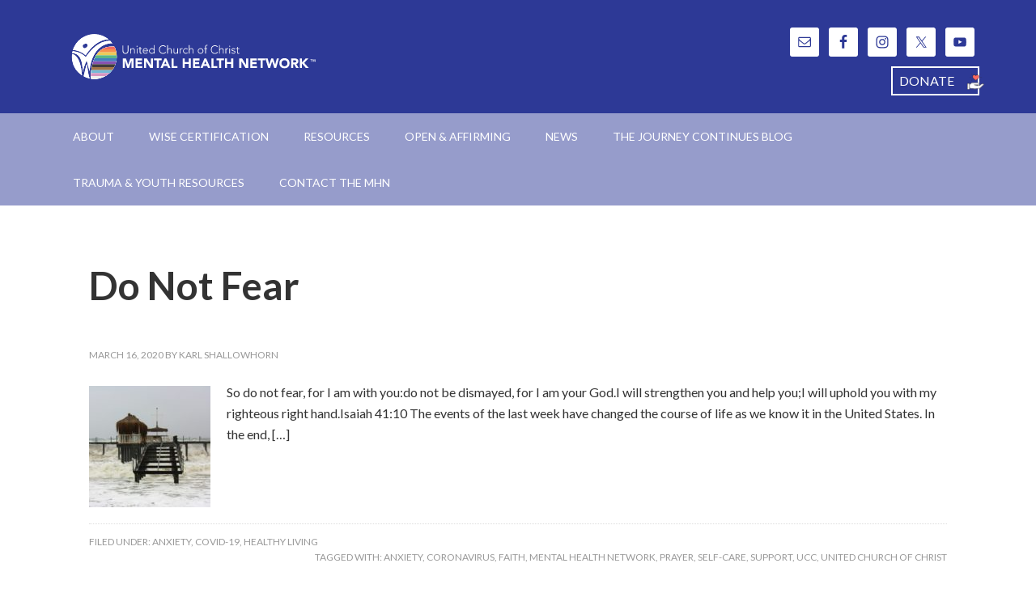

--- FILE ---
content_type: text/html; charset=UTF-8
request_url: https://www.mhn-ucc.org/tag/self-care/
body_size: 15185
content:
<!DOCTYPE html>
<html lang="en-US">
<head >
<meta charset="UTF-8" />
		<meta name="robots" content="noindex" />
		<meta name="viewport" content="width=device-width, initial-scale=1" />

<!-- Author Meta Tags by Molongui Authorship, visit: https://wordpress.org/plugins/molongui-authorship/ -->
<!-- /Molongui Authorship -->

<title>Self-care</title>
<meta name='robots' content='max-image-preview:large' />

			<style type="text/css">
				.slide-excerpt { width: 35%; }
				.slide-excerpt { bottom: 0; }
				.slide-excerpt { left: 0; }
				.flexslider { max-width: 1140px; max-height: 460px; }
				.slide-image { max-height: 460px; }
			</style>
			<style type="text/css">
				@media only screen
				and (min-device-width : 320px)
				and (max-device-width : 480px) {
					.slide-excerpt { display: none !important; }
				}
			</style> <link rel='dns-prefetch' href='//static.addtoany.com' />
<link rel='dns-prefetch' href='//fonts.googleapis.com' />
<link rel="alternate" type="application/rss+xml" title="United Church of Christ Mental Health Network &raquo; Feed" href="https://www.mhn-ucc.org/feed/" />
<link rel="alternate" type="application/rss+xml" title="United Church of Christ Mental Health Network &raquo; Self-care Tag Feed" href="https://www.mhn-ucc.org/tag/self-care/feed/" />
		<style>
			.lazyload,
			.lazyloading {
				max-width: 100%;
			}
		</style>
		<link rel="canonical" href="https://www.mhn-ucc.org/tag/self-care/" />
<style id='wp-img-auto-sizes-contain-inline-css' type='text/css'>
img:is([sizes=auto i],[sizes^="auto," i]){contain-intrinsic-size:3000px 1500px}
/*# sourceURL=wp-img-auto-sizes-contain-inline-css */
</style>
<link rel='stylesheet' id='outreach-pro-theme-css' href='https://www.mhn-ucc.org/wp-content/themes/outreach-pro/style.css?ver=3.1' type='text/css' media='all' />
<style id='wp-emoji-styles-inline-css' type='text/css'>

	img.wp-smiley, img.emoji {
		display: inline !important;
		border: none !important;
		box-shadow: none !important;
		height: 1em !important;
		width: 1em !important;
		margin: 0 0.07em !important;
		vertical-align: -0.1em !important;
		background: none !important;
		padding: 0 !important;
	}
/*# sourceURL=wp-emoji-styles-inline-css */
</style>
<style id='wp-block-library-inline-css' type='text/css'>
:root{--wp-block-synced-color:#7a00df;--wp-block-synced-color--rgb:122,0,223;--wp-bound-block-color:var(--wp-block-synced-color);--wp-editor-canvas-background:#ddd;--wp-admin-theme-color:#007cba;--wp-admin-theme-color--rgb:0,124,186;--wp-admin-theme-color-darker-10:#006ba1;--wp-admin-theme-color-darker-10--rgb:0,107,160.5;--wp-admin-theme-color-darker-20:#005a87;--wp-admin-theme-color-darker-20--rgb:0,90,135;--wp-admin-border-width-focus:2px}@media (min-resolution:192dpi){:root{--wp-admin-border-width-focus:1.5px}}.wp-element-button{cursor:pointer}:root .has-very-light-gray-background-color{background-color:#eee}:root .has-very-dark-gray-background-color{background-color:#313131}:root .has-very-light-gray-color{color:#eee}:root .has-very-dark-gray-color{color:#313131}:root .has-vivid-green-cyan-to-vivid-cyan-blue-gradient-background{background:linear-gradient(135deg,#00d084,#0693e3)}:root .has-purple-crush-gradient-background{background:linear-gradient(135deg,#34e2e4,#4721fb 50%,#ab1dfe)}:root .has-hazy-dawn-gradient-background{background:linear-gradient(135deg,#faaca8,#dad0ec)}:root .has-subdued-olive-gradient-background{background:linear-gradient(135deg,#fafae1,#67a671)}:root .has-atomic-cream-gradient-background{background:linear-gradient(135deg,#fdd79a,#004a59)}:root .has-nightshade-gradient-background{background:linear-gradient(135deg,#330968,#31cdcf)}:root .has-midnight-gradient-background{background:linear-gradient(135deg,#020381,#2874fc)}:root{--wp--preset--font-size--normal:16px;--wp--preset--font-size--huge:42px}.has-regular-font-size{font-size:1em}.has-larger-font-size{font-size:2.625em}.has-normal-font-size{font-size:var(--wp--preset--font-size--normal)}.has-huge-font-size{font-size:var(--wp--preset--font-size--huge)}.has-text-align-center{text-align:center}.has-text-align-left{text-align:left}.has-text-align-right{text-align:right}.has-fit-text{white-space:nowrap!important}#end-resizable-editor-section{display:none}.aligncenter{clear:both}.items-justified-left{justify-content:flex-start}.items-justified-center{justify-content:center}.items-justified-right{justify-content:flex-end}.items-justified-space-between{justify-content:space-between}.screen-reader-text{border:0;clip-path:inset(50%);height:1px;margin:-1px;overflow:hidden;padding:0;position:absolute;width:1px;word-wrap:normal!important}.screen-reader-text:focus{background-color:#ddd;clip-path:none;color:#444;display:block;font-size:1em;height:auto;left:5px;line-height:normal;padding:15px 23px 14px;text-decoration:none;top:5px;width:auto;z-index:100000}html :where(.has-border-color){border-style:solid}html :where([style*=border-top-color]){border-top-style:solid}html :where([style*=border-right-color]){border-right-style:solid}html :where([style*=border-bottom-color]){border-bottom-style:solid}html :where([style*=border-left-color]){border-left-style:solid}html :where([style*=border-width]){border-style:solid}html :where([style*=border-top-width]){border-top-style:solid}html :where([style*=border-right-width]){border-right-style:solid}html :where([style*=border-bottom-width]){border-bottom-style:solid}html :where([style*=border-left-width]){border-left-style:solid}html :where(img[class*=wp-image-]){height:auto;max-width:100%}:where(figure){margin:0 0 1em}html :where(.is-position-sticky){--wp-admin--admin-bar--position-offset:var(--wp-admin--admin-bar--height,0px)}@media screen and (max-width:600px){html :where(.is-position-sticky){--wp-admin--admin-bar--position-offset:0px}}

/*# sourceURL=wp-block-library-inline-css */
</style><style id='wp-block-paragraph-inline-css' type='text/css'>
.is-small-text{font-size:.875em}.is-regular-text{font-size:1em}.is-large-text{font-size:2.25em}.is-larger-text{font-size:3em}.has-drop-cap:not(:focus):first-letter{float:left;font-size:8.4em;font-style:normal;font-weight:100;line-height:.68;margin:.05em .1em 0 0;text-transform:uppercase}body.rtl .has-drop-cap:not(:focus):first-letter{float:none;margin-left:.1em}p.has-drop-cap.has-background{overflow:hidden}:root :where(p.has-background){padding:1.25em 2.375em}:where(p.has-text-color:not(.has-link-color)) a{color:inherit}p.has-text-align-left[style*="writing-mode:vertical-lr"],p.has-text-align-right[style*="writing-mode:vertical-rl"]{rotate:180deg}
/*# sourceURL=https://www.mhn-ucc.org/wp-includes/blocks/paragraph/style.min.css */
</style>
<style id='global-styles-inline-css' type='text/css'>
:root{--wp--preset--aspect-ratio--square: 1;--wp--preset--aspect-ratio--4-3: 4/3;--wp--preset--aspect-ratio--3-4: 3/4;--wp--preset--aspect-ratio--3-2: 3/2;--wp--preset--aspect-ratio--2-3: 2/3;--wp--preset--aspect-ratio--16-9: 16/9;--wp--preset--aspect-ratio--9-16: 9/16;--wp--preset--color--black: #000000;--wp--preset--color--cyan-bluish-gray: #abb8c3;--wp--preset--color--white: #ffffff;--wp--preset--color--pale-pink: #f78da7;--wp--preset--color--vivid-red: #cf2e2e;--wp--preset--color--luminous-vivid-orange: #ff6900;--wp--preset--color--luminous-vivid-amber: #fcb900;--wp--preset--color--light-green-cyan: #7bdcb5;--wp--preset--color--vivid-green-cyan: #00d084;--wp--preset--color--pale-cyan-blue: #8ed1fc;--wp--preset--color--vivid-cyan-blue: #0693e3;--wp--preset--color--vivid-purple: #9b51e0;--wp--preset--gradient--vivid-cyan-blue-to-vivid-purple: linear-gradient(135deg,rgb(6,147,227) 0%,rgb(155,81,224) 100%);--wp--preset--gradient--light-green-cyan-to-vivid-green-cyan: linear-gradient(135deg,rgb(122,220,180) 0%,rgb(0,208,130) 100%);--wp--preset--gradient--luminous-vivid-amber-to-luminous-vivid-orange: linear-gradient(135deg,rgb(252,185,0) 0%,rgb(255,105,0) 100%);--wp--preset--gradient--luminous-vivid-orange-to-vivid-red: linear-gradient(135deg,rgb(255,105,0) 0%,rgb(207,46,46) 100%);--wp--preset--gradient--very-light-gray-to-cyan-bluish-gray: linear-gradient(135deg,rgb(238,238,238) 0%,rgb(169,184,195) 100%);--wp--preset--gradient--cool-to-warm-spectrum: linear-gradient(135deg,rgb(74,234,220) 0%,rgb(151,120,209) 20%,rgb(207,42,186) 40%,rgb(238,44,130) 60%,rgb(251,105,98) 80%,rgb(254,248,76) 100%);--wp--preset--gradient--blush-light-purple: linear-gradient(135deg,rgb(255,206,236) 0%,rgb(152,150,240) 100%);--wp--preset--gradient--blush-bordeaux: linear-gradient(135deg,rgb(254,205,165) 0%,rgb(254,45,45) 50%,rgb(107,0,62) 100%);--wp--preset--gradient--luminous-dusk: linear-gradient(135deg,rgb(255,203,112) 0%,rgb(199,81,192) 50%,rgb(65,88,208) 100%);--wp--preset--gradient--pale-ocean: linear-gradient(135deg,rgb(255,245,203) 0%,rgb(182,227,212) 50%,rgb(51,167,181) 100%);--wp--preset--gradient--electric-grass: linear-gradient(135deg,rgb(202,248,128) 0%,rgb(113,206,126) 100%);--wp--preset--gradient--midnight: linear-gradient(135deg,rgb(2,3,129) 0%,rgb(40,116,252) 100%);--wp--preset--font-size--small: 13px;--wp--preset--font-size--medium: 20px;--wp--preset--font-size--large: 36px;--wp--preset--font-size--x-large: 42px;--wp--preset--spacing--20: 0.44rem;--wp--preset--spacing--30: 0.67rem;--wp--preset--spacing--40: 1rem;--wp--preset--spacing--50: 1.5rem;--wp--preset--spacing--60: 2.25rem;--wp--preset--spacing--70: 3.38rem;--wp--preset--spacing--80: 5.06rem;--wp--preset--shadow--natural: 6px 6px 9px rgba(0, 0, 0, 0.2);--wp--preset--shadow--deep: 12px 12px 50px rgba(0, 0, 0, 0.4);--wp--preset--shadow--sharp: 6px 6px 0px rgba(0, 0, 0, 0.2);--wp--preset--shadow--outlined: 6px 6px 0px -3px rgb(255, 255, 255), 6px 6px rgb(0, 0, 0);--wp--preset--shadow--crisp: 6px 6px 0px rgb(0, 0, 0);}:where(.is-layout-flex){gap: 0.5em;}:where(.is-layout-grid){gap: 0.5em;}body .is-layout-flex{display: flex;}.is-layout-flex{flex-wrap: wrap;align-items: center;}.is-layout-flex > :is(*, div){margin: 0;}body .is-layout-grid{display: grid;}.is-layout-grid > :is(*, div){margin: 0;}:where(.wp-block-columns.is-layout-flex){gap: 2em;}:where(.wp-block-columns.is-layout-grid){gap: 2em;}:where(.wp-block-post-template.is-layout-flex){gap: 1.25em;}:where(.wp-block-post-template.is-layout-grid){gap: 1.25em;}.has-black-color{color: var(--wp--preset--color--black) !important;}.has-cyan-bluish-gray-color{color: var(--wp--preset--color--cyan-bluish-gray) !important;}.has-white-color{color: var(--wp--preset--color--white) !important;}.has-pale-pink-color{color: var(--wp--preset--color--pale-pink) !important;}.has-vivid-red-color{color: var(--wp--preset--color--vivid-red) !important;}.has-luminous-vivid-orange-color{color: var(--wp--preset--color--luminous-vivid-orange) !important;}.has-luminous-vivid-amber-color{color: var(--wp--preset--color--luminous-vivid-amber) !important;}.has-light-green-cyan-color{color: var(--wp--preset--color--light-green-cyan) !important;}.has-vivid-green-cyan-color{color: var(--wp--preset--color--vivid-green-cyan) !important;}.has-pale-cyan-blue-color{color: var(--wp--preset--color--pale-cyan-blue) !important;}.has-vivid-cyan-blue-color{color: var(--wp--preset--color--vivid-cyan-blue) !important;}.has-vivid-purple-color{color: var(--wp--preset--color--vivid-purple) !important;}.has-black-background-color{background-color: var(--wp--preset--color--black) !important;}.has-cyan-bluish-gray-background-color{background-color: var(--wp--preset--color--cyan-bluish-gray) !important;}.has-white-background-color{background-color: var(--wp--preset--color--white) !important;}.has-pale-pink-background-color{background-color: var(--wp--preset--color--pale-pink) !important;}.has-vivid-red-background-color{background-color: var(--wp--preset--color--vivid-red) !important;}.has-luminous-vivid-orange-background-color{background-color: var(--wp--preset--color--luminous-vivid-orange) !important;}.has-luminous-vivid-amber-background-color{background-color: var(--wp--preset--color--luminous-vivid-amber) !important;}.has-light-green-cyan-background-color{background-color: var(--wp--preset--color--light-green-cyan) !important;}.has-vivid-green-cyan-background-color{background-color: var(--wp--preset--color--vivid-green-cyan) !important;}.has-pale-cyan-blue-background-color{background-color: var(--wp--preset--color--pale-cyan-blue) !important;}.has-vivid-cyan-blue-background-color{background-color: var(--wp--preset--color--vivid-cyan-blue) !important;}.has-vivid-purple-background-color{background-color: var(--wp--preset--color--vivid-purple) !important;}.has-black-border-color{border-color: var(--wp--preset--color--black) !important;}.has-cyan-bluish-gray-border-color{border-color: var(--wp--preset--color--cyan-bluish-gray) !important;}.has-white-border-color{border-color: var(--wp--preset--color--white) !important;}.has-pale-pink-border-color{border-color: var(--wp--preset--color--pale-pink) !important;}.has-vivid-red-border-color{border-color: var(--wp--preset--color--vivid-red) !important;}.has-luminous-vivid-orange-border-color{border-color: var(--wp--preset--color--luminous-vivid-orange) !important;}.has-luminous-vivid-amber-border-color{border-color: var(--wp--preset--color--luminous-vivid-amber) !important;}.has-light-green-cyan-border-color{border-color: var(--wp--preset--color--light-green-cyan) !important;}.has-vivid-green-cyan-border-color{border-color: var(--wp--preset--color--vivid-green-cyan) !important;}.has-pale-cyan-blue-border-color{border-color: var(--wp--preset--color--pale-cyan-blue) !important;}.has-vivid-cyan-blue-border-color{border-color: var(--wp--preset--color--vivid-cyan-blue) !important;}.has-vivid-purple-border-color{border-color: var(--wp--preset--color--vivid-purple) !important;}.has-vivid-cyan-blue-to-vivid-purple-gradient-background{background: var(--wp--preset--gradient--vivid-cyan-blue-to-vivid-purple) !important;}.has-light-green-cyan-to-vivid-green-cyan-gradient-background{background: var(--wp--preset--gradient--light-green-cyan-to-vivid-green-cyan) !important;}.has-luminous-vivid-amber-to-luminous-vivid-orange-gradient-background{background: var(--wp--preset--gradient--luminous-vivid-amber-to-luminous-vivid-orange) !important;}.has-luminous-vivid-orange-to-vivid-red-gradient-background{background: var(--wp--preset--gradient--luminous-vivid-orange-to-vivid-red) !important;}.has-very-light-gray-to-cyan-bluish-gray-gradient-background{background: var(--wp--preset--gradient--very-light-gray-to-cyan-bluish-gray) !important;}.has-cool-to-warm-spectrum-gradient-background{background: var(--wp--preset--gradient--cool-to-warm-spectrum) !important;}.has-blush-light-purple-gradient-background{background: var(--wp--preset--gradient--blush-light-purple) !important;}.has-blush-bordeaux-gradient-background{background: var(--wp--preset--gradient--blush-bordeaux) !important;}.has-luminous-dusk-gradient-background{background: var(--wp--preset--gradient--luminous-dusk) !important;}.has-pale-ocean-gradient-background{background: var(--wp--preset--gradient--pale-ocean) !important;}.has-electric-grass-gradient-background{background: var(--wp--preset--gradient--electric-grass) !important;}.has-midnight-gradient-background{background: var(--wp--preset--gradient--midnight) !important;}.has-small-font-size{font-size: var(--wp--preset--font-size--small) !important;}.has-medium-font-size{font-size: var(--wp--preset--font-size--medium) !important;}.has-large-font-size{font-size: var(--wp--preset--font-size--large) !important;}.has-x-large-font-size{font-size: var(--wp--preset--font-size--x-large) !important;}
/*# sourceURL=global-styles-inline-css */
</style>

<style id='classic-theme-styles-inline-css' type='text/css'>
/*! This file is auto-generated */
.wp-block-button__link{color:#fff;background-color:#32373c;border-radius:9999px;box-shadow:none;text-decoration:none;padding:calc(.667em + 2px) calc(1.333em + 2px);font-size:1.125em}.wp-block-file__button{background:#32373c;color:#fff;text-decoration:none}
/*# sourceURL=/wp-includes/css/classic-themes.min.css */
</style>
<link rel='stylesheet' id='dslc-fontawesome-css' href='https://www.mhn-ucc.org/wp-content/plugins/live-composer-page-builder/css/font-awesome.css?ver=2.1.2' type='text/css' media='all' />
<link rel='stylesheet' id='dslc-plugins-css-css' href='https://www.mhn-ucc.org/wp-content/plugins/live-composer-page-builder/css/dist/frontend.plugins.min.css?ver=2.1.2' type='text/css' media='all' />
<link rel='stylesheet' id='dslc-frontend-css-css' href='https://www.mhn-ucc.org/wp-content/plugins/live-composer-page-builder/css/dist/frontend.min.css?ver=2.1.2' type='text/css' media='all' />
<link rel='stylesheet' id='ee-simple-file-list-css-css' href='https://www.mhn-ucc.org/wp-content/plugins/simple-file-list/css/styles.css?ver=6.1.18' type='text/css' media='all' />
<link rel='stylesheet' id='sow-button-base-css' href='https://www.mhn-ucc.org/wp-content/plugins/so-widgets-bundle/widgets/button/css/style.css?ver=1.70.4' type='text/css' media='all' />
<link rel='stylesheet' id='sow-button-wire-6342792217ff-css' href='https://www.mhn-ucc.org/wp-content/uploads/siteorigin-widgets/sow-button-wire-6342792217ff.css?ver=6.9' type='text/css' media='all' />
<link rel='stylesheet' id='sow-button-atom-67125d82745a-css' href='https://www.mhn-ucc.org/wp-content/uploads/siteorigin-widgets/sow-button-atom-67125d82745a.css?ver=6.9' type='text/css' media='all' />
<link rel='stylesheet' id='sow-button-atom-b684de68b1fe-css' href='https://www.mhn-ucc.org/wp-content/uploads/siteorigin-widgets/sow-button-atom-b684de68b1fe.css?ver=6.9' type='text/css' media='all' />
<link rel='stylesheet' id='dashicons-css' href='https://www.mhn-ucc.org/wp-includes/css/dashicons.min.css?ver=6.9' type='text/css' media='all' />
<link rel='stylesheet' id='google-fonts-css' href='//fonts.googleapis.com/css?family=Lato%3A400%2C700&#038;ver=3.1' type='text/css' media='all' />
<link rel='stylesheet' id='simple-social-icons-font-css' href='https://www.mhn-ucc.org/wp-content/plugins/simple-social-icons/css/style.css?ver=4.0.0' type='text/css' media='all' />
<link rel='stylesheet' id='addtoany-css' href='https://www.mhn-ucc.org/wp-content/plugins/add-to-any/addtoany.min.css?ver=1.16' type='text/css' media='all' />
<link rel='stylesheet' id='tmm-css' href='https://www.mhn-ucc.org/wp-content/plugins/team-members/inc/css/tmm_style.css?ver=6.9' type='text/css' media='all' />
<link rel='stylesheet' id='slider_styles-css' href='https://www.mhn-ucc.org/wp-content/plugins/genesis-responsive-slider/assets/style.css?ver=1.0.1' type='text/css' media='all' />
<script type="text/javascript" id="addtoany-core-js-before">
/* <![CDATA[ */
window.a2a_config=window.a2a_config||{};a2a_config.callbacks=[];a2a_config.overlays=[];a2a_config.templates={};

//# sourceURL=addtoany-core-js-before
/* ]]> */
</script>
<script type="text/javascript" defer src="https://static.addtoany.com/menu/page.js" id="addtoany-core-js"></script>
<script type="text/javascript" src="https://www.mhn-ucc.org/wp-includes/js/jquery/jquery.min.js?ver=3.7.1" id="jquery-core-js"></script>
<script type="text/javascript" src="https://www.mhn-ucc.org/wp-includes/js/jquery/jquery-migrate.min.js?ver=3.4.1" id="jquery-migrate-js"></script>
<script type="text/javascript" defer src="https://www.mhn-ucc.org/wp-content/plugins/add-to-any/addtoany.min.js?ver=1.1" id="addtoany-jquery-js"></script>
<script type="text/javascript" src="https://www.mhn-ucc.org/wp-content/plugins/live-composer-page-builder/js/dist/client_plugins.min.js?ver=2.1.2" id="dslc-plugins-js-js"></script>
<script type="text/javascript" src="https://www.mhn-ucc.org/wp-content/plugins/simple-file-list/js/ee-head.js?ver=6.9" id="ee-simple-file-list-js-head-js"></script>
<script type="text/javascript" src="https://www.mhn-ucc.org/wp-content/themes/outreach-pro/js/responsive-menu.js?ver=1.0.0" id="outreach-responsive-menu-js"></script>
<link rel="https://api.w.org/" href="https://www.mhn-ucc.org/wp-json/" /><link rel="alternate" title="JSON" type="application/json" href="https://www.mhn-ucc.org/wp-json/wp/v2/tags/445" /><link rel="EditURI" type="application/rsd+xml" title="RSD" href="https://www.mhn-ucc.org/xmlrpc.php?rsd" />
            <style>
                .molongui-disabled-link
                {
                    border-bottom: none !important;
                    text-decoration: none !important;
                    color: inherit !important;
                    cursor: inherit !important;
                }
                .molongui-disabled-link:hover,
                .molongui-disabled-link:hover span
                {
                    border-bottom: none !important;
                    text-decoration: none !important;
                    color: inherit !important;
                    cursor: inherit !important;
                }
            </style>
            		<script>
			document.documentElement.className = document.documentElement.className.replace('no-js', 'js');
		</script>
				<style>
			.no-js img.lazyload {
				display: none;
			}

			figure.wp-block-image img.lazyloading {
				min-width: 150px;
			}

			.lazyload,
			.lazyloading {
				--smush-placeholder-width: 100px;
				--smush-placeholder-aspect-ratio: 1/1;
				width: var(--smush-image-width, var(--smush-placeholder-width)) !important;
				aspect-ratio: var(--smush-image-aspect-ratio, var(--smush-placeholder-aspect-ratio)) !important;
			}

						.lazyload, .lazyloading {
				opacity: 0;
			}

			.lazyloaded {
				opacity: 1;
				transition: opacity 400ms;
				transition-delay: 0ms;
			}

					</style>
		<link rel="pingback" href="https://www.mhn-ucc.org/xmlrpc.php" />
<link rel="next" href="https://www.mhn-ucc.org/tag/self-care/page/2/" />
<style type="text/css">.site-title a { background: url(https://www.mhn-ucc.org/wp-content/uploads/2021/08/ucc_mhn_rainbow_white_web-05-2.svg) no-repeat !important; }</style>
<style type="text/css" id="custom-background-css">
body.custom-background { background-color: #ffffff; }
</style>
	<style type="text/css">.dslc-modules-section:not(.dslc-full) { padding-left: 4%;  padding-right: 4%; } .dslc-modules-section { width:px;margin-left:0%;margin-right:0%;margin-bottom:0px;padding-bottom:80px;padding-top:80px;padding-left:0%;padding-right:0%;background-image:none;background-repeat:repeat;background-position:left top;background-attachment:scroll;background-size:auto;border-width:0px;border-style:solid; }</style><link rel="icon" href="https://www.mhn-ucc.org/wp-content/uploads/2025/04/cropped-MHN-Logo-rainbow-icon-transparent-32x32.png" sizes="32x32" />
<link rel="icon" href="https://www.mhn-ucc.org/wp-content/uploads/2025/04/cropped-MHN-Logo-rainbow-icon-transparent-192x192.png" sizes="192x192" />
<link rel="apple-touch-icon" href="https://www.mhn-ucc.org/wp-content/uploads/2025/04/cropped-MHN-Logo-rainbow-icon-transparent-180x180.png" />
<meta name="msapplication-TileImage" content="https://www.mhn-ucc.org/wp-content/uploads/2025/04/cropped-MHN-Logo-rainbow-icon-transparent-270x270.png" />
		<style type="text/css" id="wp-custom-css">
			.nav-primary{
	background-color: #969CCB !important;
}
.nav-primary .sub-menu a:hover{
	color: #2d3996;
	background-color: #eee;
}
a[href="#"]{
	cursor: default;
}

.content article h1, .content article h2{
	color: #2d3996;
}
.bullet-lists li{
	list-style: auto;
}
.content article a:hover{
	color: #969CCB;
}
ul.no-bullets{
margin-left: 20px;
}
.underline{
	text-decoration: underline;
}

/*sidebar styles*/

.sidebar section{
	background-color: #eee !important;
	color: #2d3996;
}
.sidebar section .widget-wrap .enews h4, #nav_menu-2 a{
	color: #2d3996;
}
#nav_menu-2 a:hover{
	color: #969CCB;
}
#subbutton:hover{
	background-color: #969CCB;
	color: white;
}
.sidebar-link{
	text-align: center;
	font-size: 1.5em;
	font-weight: bold;
}
a.sidebar-link:hover{
	color: #969CCB;
}

/*blog page styles*/

.entry-title{
	font-size: 3em; 
}
h2{
	margin-bottom: 1em;
}
.blog-list{
	margin-top: 2em;
}
.blog-list li{
		list-style: none !important;
}
.m-a-box{
	border-top: solid 2px #2d3996;
	padding-top: .5em;
}
.m-a-box-avatar{
	align-self: flex-start !important;
}
blockquote{
	color:  #2d3996;
}
.archive-description{
	background-color: white;
	padding: 0;
}
.archive-description h1{
	font-size: 2.5em;
	color: #2d3996;
}
.wp-block-archives{
	padding: 1em 0;
}

/*home page styles*/

.slide-excerpt{
		display: block !important;
	}
#featured-post-3{
	width: 100%;
	margin-left: 0;
}
#featured-post-3 article{
	float: left;
	width: 30%;
	margin-right: 5%;
}
#featured-post-3 article:last-child{
	margin-right: 0;
}
#featured-post-3 a, #featured-post-3 img{
	width: 100%;
}
.entry-title a:hover{
	color: #969CCB;
}
.home-bottom .widget{
	width: 100%;
}
#text-2, #custom_html-3{
	background-color: #969CC4;
	color: black;
	padding: 1em;
	width: 50%;
	border-radius: 10px;
	margin-right: 2%;
}
#text-2 h4{
	color: black;
}
#text-3{
	background-color: #2d3996;
	padding: 1em;
	width: 40%;
	border-radius: 10px;
}
#text-3 h4{
	color: white;
}
#text-3 div ul a{
	color: white;
	text-decoration: underline;
	font-size: 1.1em;
}
#text-3 div ul a:hover{
	color: #969CCB;
}
#text-3 div li{
	margin-bottom: .2em;
}
#wysiwyg_widgets_widget-2{
	margin-left: 0;
	padding: 1em;
	border: 3px solid #969CCB;
	border-radius: 10px;
}
#wysiwyg_widgets_widget-2 h4{
	color: #2d3996;
}
#custom_html-3{
	margin-left: 0;
	width: 100%;
	background-color: #eaebf5;
}
#custom_html-3 div h4{
	text-align: center;
	color: #2d3996;
}
.custom-html-widget iframe{
	display: block;
	margin: 0 auto;
	border: solid 3px #2d3996;
}
/*Board member styles*/
.board-table{
	font-size: .9em;
}

/*WISE Congregations*/
.larger{
	font-size: 1.5em;
	text-decoration: underline;
}
/*Synod downloads page*/
#wpforms-3252-field_5 p a.synod-form-donate{
	padding: .5em;
	border: 1px solid #969CCB;
	display: inline-block;
	border-radius: 10px;
}
a.synod-form-donate:hover{
	background-color: #2d3996;
}

/*footer styles*/
.footer-widgets{
	padding: 2em 0;
	text-align: center;
}
.footer-widget-area{
	float: left;
	width: 30%;
	margin-right: 5%;
}
.footer-widget-area li{
	text-align: center;
}
.footer-widget-area a{
	color: white;
}
.footer-widget-area a:hover{
	color: #969CCB;
}
.footer-widget-area:last-child{
	margin-right: 0;
}
#nav_menu-3{
	margin-bottom: 0;
}

/*media queries*/
@media only screen and (max-width: 842px) {
	#featured-post-3 article{
	float: none;
	width: 100%;
	}
	#text-2,#text-3{
		width: 100%;
		margin: 0 0 1em 0;
	}
	.slide-excerpt{
		width: auto;
	}
	.slide-excerpt-border{
		padding: .5em !important;
	}
	.slide-excerpt-border h2{
		margin-bottom: .5em;
	}
}
@media only screen and (max-width: 680px){
	.flex-control-nav{
		text-align: right;
		padding-right: .5em;
	}
}
@media only screen and (max-width: 648px){
	.footer-widget-area{
		width: 100%;
		margin: 0 0 1em 0;
	}
}
@media only screen and (max-width: 480px){
	.flex-control-nav{
		display: block !important;
	}
}
@media only screen and (max-width: 460px){
	.slide-excerpt{
		width: auto;
}		</style>
		<link rel='stylesheet' id='sow-button-wire-9a5529798d2e-css' href='https://www.mhn-ucc.org/wp-content/uploads/siteorigin-widgets/sow-button-wire-9a5529798d2e.css?ver=6.9' type='text/css' media='all' />
<link rel='stylesheet' id='sow-button-atom-8b1bceefee76-css' href='https://www.mhn-ucc.org/wp-content/uploads/siteorigin-widgets/sow-button-atom-8b1bceefee76.css?ver=6.9' type='text/css' media='all' />
<link rel='stylesheet' id='sow-button-atom-f54c0409268f-css' href='https://www.mhn-ucc.org/wp-content/uploads/siteorigin-widgets/sow-button-atom-f54c0409268f.css?ver=6.9' type='text/css' media='all' />
</head>
<body class="archive tag tag-self-care tag-445 custom-background wp-custom-logo wp-theme-genesis wp-child-theme-outreach-pro custom-header header-image full-width-content genesis-breadcrumbs-hidden genesis-footer-widgets-visible outreach-pro-blue" itemscope itemtype="https://schema.org/WebPage"><div class="site-container"><header class="site-header" itemscope itemtype="https://schema.org/WPHeader"><div class="wrap"><div class="title-area"><p class="site-title" itemprop="headline"><a href="https://www.mhn-ucc.org/">United Church of Christ Mental Health Network</a></p><p class="site-description" itemprop="description">Working to reduce stigma &amp; promote the inclusion of people with mental health challenges and neurodiversity.</p></div><div class="widget-area header-widget-area"><section id="simple-social-icons-3" class="widget simple-social-icons"><div class="widget-wrap"><ul class="alignright"><li class="ssi-email"><a href="mailto:chair@mhn-ucc.org?cc=vicechair@mhn-ucc.org" ><svg role="img" class="social-email" aria-labelledby="social-email-3"><title id="social-email-3">Email</title><use xlink:href="https://www.mhn-ucc.org/wp-content/plugins/simple-social-icons/symbol-defs.svg#social-email"></use></svg></a></li><li class="ssi-facebook"><a href="https://www.facebook.com/uccmhn/" target="_blank" rel="noopener noreferrer"><svg role="img" class="social-facebook" aria-labelledby="social-facebook-3"><title id="social-facebook-3">Facebook</title><use xlink:href="https://www.mhn-ucc.org/wp-content/plugins/simple-social-icons/symbol-defs.svg#social-facebook"></use></svg></a></li><li class="ssi-instagram"><a href="https://www.instagram.com/uccmhn/" target="_blank" rel="noopener noreferrer"><svg role="img" class="social-instagram" aria-labelledby="social-instagram-3"><title id="social-instagram-3">Instagram</title><use xlink:href="https://www.mhn-ucc.org/wp-content/plugins/simple-social-icons/symbol-defs.svg#social-instagram"></use></svg></a></li><li class="ssi-twitter"><a href="https://twitter.com/uccmhn" target="_blank" rel="noopener noreferrer"><svg role="img" class="social-twitter" aria-labelledby="social-twitter-3"><title id="social-twitter-3">Twitter</title><use xlink:href="https://www.mhn-ucc.org/wp-content/plugins/simple-social-icons/symbol-defs.svg#social-twitter"></use></svg></a></li><li class="ssi-youtube"><a href="https://www.youtube.com/channel/UCm6C_BmaQjZH19_AK1HBcpw" target="_blank" rel="noopener noreferrer"><svg role="img" class="social-youtube" aria-labelledby="social-youtube-3"><title id="social-youtube-3">YouTube</title><use xlink:href="https://www.mhn-ucc.org/wp-content/plugins/simple-social-icons/symbol-defs.svg#social-youtube"></use></svg></a></li></ul></div></section>
<section id="sow-button-6" class="widget widget_sow-button"><div class="widget-wrap"><div
			
			class="so-widget-sow-button so-widget-sow-button-wire-9a5529798d2e"
			
		><div class="ow-button-base ow-button-align-right"
>
			<a
					href="https://www.mhn-ucc.org/donate/"
					class="sowb-button ow-icon-placement-right" 	>
		<span>
							<div class="sow-icon-image lazyload" style="background-image:inherit" data-bg-image="url(https://www.mhn-ucc.org/wp-content/uploads/2020/10/donate-1.png)"></div>
				
			DONATE		</span>
			</a>
	</div>
</div></div></section>
</div></div></header><nav class="nav-primary" aria-label="Main" itemscope itemtype="https://schema.org/SiteNavigationElement"><div class="wrap"><ul id="menu-main-navigation" class="menu genesis-nav-menu menu-primary"><li id="menu-item-935" class="unclickable menu-item menu-item-type-custom menu-item-object-custom menu-item-has-children menu-item-935"><a href="https://www.mhn-ucc.org/who-we-are/" itemprop="url"><span itemprop="name">About</span></a>
<ul class="sub-menu">
	<li id="menu-item-861" class="menu-item menu-item-type-post_type menu-item-object-page menu-item-861"><a href="https://www.mhn-ucc.org/who-we-are/" itemprop="url"><span itemprop="name">Who We Are</span></a></li>
	<li id="menu-item-934" class="menu-item menu-item-type-post_type menu-item-object-page menu-item-934"><a href="https://www.mhn-ucc.org/board-members/" itemprop="url"><span itemprop="name">Board Members</span></a></li>
	<li id="menu-item-2540" class="menu-item menu-item-type-post_type menu-item-object-page menu-item-2540"><a href="https://www.mhn-ucc.org/wise-logo-usage-request/" itemprop="url"><span itemprop="name">Request Our Logo</span></a></li>
	<li id="menu-item-3551" class="menu-item menu-item-type-post_type menu-item-object-page menu-item-3551"><a href="https://www.mhn-ucc.org/join-our-board/" itemprop="url"><span itemprop="name">Join Our Board</span></a></li>
	<li id="menu-item-933" class="menu-item menu-item-type-post_type menu-item-object-page menu-item-933"><a href="https://www.mhn-ucc.org/our-partners/" itemprop="url"><span itemprop="name">Our Partners</span></a></li>
</ul>
</li>
<li id="menu-item-2317" class="menu-item menu-item-type-custom menu-item-object-custom menu-item-has-children menu-item-2317"><a href="https://www.mhn-ucc.org/becoming-wise/" itemprop="url"><span itemprop="name">WISE Certification</span></a>
<ul class="sub-menu">
	<li id="menu-item-2316" class="menu-item menu-item-type-post_type menu-item-object-page menu-item-2316"><a href="https://www.mhn-ucc.org/becoming-wise/" itemprop="url"><span itemprop="name">What is Becoming WISE?</span></a></li>
	<li id="menu-item-4511" class="menu-item menu-item-type-custom menu-item-object-custom menu-item-4511"><a href="https://regular-machine-cc9.notion.site/2b88262cdbec80fd8aa5e24e0913dde9?pvs=143" itemprop="url"><span itemprop="name">Start WISE Process HERE</span></a></li>
	<li id="menu-item-2918" class="menu-item menu-item-type-post_type menu-item-object-page menu-item-2918"><a href="https://www.mhn-ucc.org/wise-congregations/" itemprop="url"><span itemprop="name">WISE Congregations / Synagogues / Organizations</span></a></li>
	<li id="menu-item-3514" class="menu-item menu-item-type-custom menu-item-object-custom menu-item-3514"><a href="mailto:wise@mhn-ucc.org" itemprop="url"><span itemprop="name">Contact WISE Team</span></a></li>
	<li id="menu-item-3778" class="menu-item menu-item-type-post_type menu-item-object-page menu-item-3778"><a href="https://www.mhn-ucc.org/stories/" itemprop="url"><span itemprop="name">Stories</span></a></li>
</ul>
</li>
<li id="menu-item-862" class="menu-item menu-item-type-custom menu-item-object-custom menu-item-has-children menu-item-862"><a href="https://www.mhn-ucc.org/resources/" itemprop="url"><span itemprop="name">Resources</span></a>
<ul class="sub-menu">
	<li id="menu-item-853" class="menu-item menu-item-type-post_type menu-item-object-page menu-item-853"><a href="https://www.mhn-ucc.org/congregational-toolkits/" itemprop="url"><span itemprop="name">Congregation / Synagogue / Organization Toolkits</span></a></li>
	<li id="menu-item-3905" class="menu-item menu-item-type-post_type menu-item-object-page menu-item-3905"><a href="https://www.mhn-ucc.org/what-is-mental-health/" itemprop="url"><span itemprop="name">What is Mental Health?</span></a></li>
	<li id="menu-item-3900" class="menu-item menu-item-type-post_type menu-item-object-page menu-item-3900"><a href="https://www.mhn-ucc.org/what-is-neurodiversity/" itemprop="url"><span itemprop="name">What is Neurodiversity?</span></a></li>
	<li id="menu-item-4320" class="menu-item menu-item-type-post_type menu-item-object-page menu-item-4320"><a href="https://www.mhn-ucc.org/webinars-from-the-mhn/" itemprop="url"><span itemprop="name">Webinars from the MHN</span></a></li>
	<li id="menu-item-2777" class="menu-item menu-item-type-post_type menu-item-object-page menu-item-2777"><a href="https://www.mhn-ucc.org/?page_id=2770" itemprop="url"><span itemprop="name">Mental Health Resource Links</span></a></li>
	<li id="menu-item-858" class="menu-item menu-item-type-post_type menu-item-object-page menu-item-858"><a href="https://www.mhn-ucc.org/mental-health-sunday/" itemprop="url"><span itemprop="name">Mental Health Sunday</span></a></li>
	<li id="menu-item-3955" class="menu-item menu-item-type-post_type menu-item-object-page menu-item-3955"><a href="https://www.mhn-ucc.org/the-genesis-project/" itemprop="url"><span itemprop="name">The Genesis Project</span></a></li>
	<li id="menu-item-3994" class="menu-item menu-item-type-post_type menu-item-object-page menu-item-3994"><a href="https://www.mhn-ucc.org/affinitygroup/" itemprop="url"><span itemprop="name">Affinity Group</span></a></li>
</ul>
</li>
<li id="menu-item-3233" class="menu-item menu-item-type-custom menu-item-object-custom menu-item-has-children menu-item-3233"><a href="#" itemprop="url"><span itemprop="name">Open &#038; Affirming</span></a>
<ul class="sub-menu">
	<li id="menu-item-3234" class="menu-item menu-item-type-post_type menu-item-object-page menu-item-3234"><a href="https://www.mhn-ucc.org/ona/" itemprop="url"><span itemprop="name">Announcement of Our ONA Designation</span></a></li>
	<li id="menu-item-3235" class="menu-item menu-item-type-post_type menu-item-object-page menu-item-3235"><a href="https://www.mhn-ucc.org/ona-covenant/" itemprop="url"><span itemprop="name">Our ONA Covenant</span></a></li>
	<li id="menu-item-3305" class="menu-item menu-item-type-post_type menu-item-object-page menu-item-3305"><a href="https://www.mhn-ucc.org/why-we-became-open-and-affirming/" itemprop="url"><span itemprop="name">Video: Why We Became ONA</span></a></li>
	<li id="menu-item-3311" class="menu-item menu-item-type-custom menu-item-object-custom menu-item-3311"><a href="https://www.ucc.org/synod-delegates-deplore-conversion-therapy-call-for-its-ban/" itemprop="url"><span itemprop="name">Support for Ban on Conversion Therapy</span></a></li>
</ul>
</li>
<li id="menu-item-3296" class="menu-item menu-item-type-custom menu-item-object-custom menu-item-has-children menu-item-3296"><a href="https://www.mhn-ucc.org/news/" itemprop="url"><span itemprop="name">News</span></a>
<ul class="sub-menu">
	<li id="menu-item-2060" class="menu-item menu-item-type-post_type menu-item-object-page menu-item-2060"><a href="https://www.mhn-ucc.org/newsletter-sign-up/" itemprop="url"><span itemprop="name">Sign Up for MHN News</span></a></li>
	<li id="menu-item-3315" class="menu-item menu-item-type-post_type menu-item-object-page menu-item-3315"><a href="https://www.mhn-ucc.org/general-synod/" itemprop="url"><span itemprop="name">MHN at UCC General Synods</span></a></li>
	<li id="menu-item-3584" class="menu-item menu-item-type-post_type menu-item-object-page menu-item-3584"><a href="https://www.mhn-ucc.org/row-v-wade/" itemprop="url"><span itemprop="name">Response to the Overturning of Roe v. Wade</span></a></li>
	<li id="menu-item-3345" class="menu-item menu-item-type-post_type menu-item-object-page menu-item-3345"><a href="https://www.mhn-ucc.org/ucc-mental-health-network-offers-new-resources-to-address-youth-and-trauma/" itemprop="url"><span itemprop="name">UCC Mental Health Network Offers New Resources to Address Youth and Trauma</span></a></li>
	<li id="menu-item-3346" class="menu-item menu-item-type-post_type menu-item-object-page menu-item-3346"><a href="https://www.mhn-ucc.org/ona/" itemprop="url"><span itemprop="name">UCC Mental Health Network Designated Open and Affirming Ministry</span></a></li>
	<li id="menu-item-3072" class="menu-item menu-item-type-post_type menu-item-object-page menu-item-3072"><a href="https://www.mhn-ucc.org/caring-for-communities-amid-tragedy/" itemprop="url"><span itemprop="name">Caring for Our Communities Amid Tragedy</span></a></li>
	<li id="menu-item-3060" class="menu-item menu-item-type-post_type menu-item-object-page menu-item-3060"><a href="https://www.mhn-ucc.org/condemning-violence-against-aapi-community/" itemprop="url"><span itemprop="name">Condemning Violence Against AAPI Community</span></a></li>
</ul>
</li>
<li id="menu-item-874" class="menu-item menu-item-type-post_type menu-item-object-page menu-item-874"><a href="https://www.mhn-ucc.org/the-journey-blog/" itemprop="url"><span itemprop="name">The Journey Continues Blog</span></a></li>
<li id="menu-item-3333" class="menu-item menu-item-type-post_type menu-item-object-page menu-item-3333"><a href="https://www.mhn-ucc.org/trauma-and-youth-resources/" itemprop="url"><span itemprop="name">Trauma &#038; Youth Resources</span></a></li>
<li id="menu-item-854" class="menu-item menu-item-type-post_type menu-item-object-page menu-item-854"><a href="https://www.mhn-ucc.org/contact/" itemprop="url"><span itemprop="name">Contact the MHN</span></a></li>
</ul></div></nav><div class="site-inner"><div class="wrap"><div class="content-sidebar-wrap"><main class="content"><article class="post-1190 post type-post status-publish format-standard has-post-thumbnail category-anxiety category-covid-19 category-healthy-living tag-anxiety tag-coronavirus tag-faith tag-mental-health-network tag-prayer tag-self-care tag-support tag-ucc tag-united-church-of-christ entry" aria-label="Do Not Fear" itemscope itemtype="https://schema.org/CreativeWork"><header class="entry-header"><h2 class="entry-title" itemprop="headline"><a class="entry-title-link" rel="bookmark" href="https://www.mhn-ucc.org/2020/03/16/do-not-fear-by-karl-shallowhorn/">Do Not Fear</a></h2>
<p class="entry-meta"><time class="entry-time" itemprop="datePublished" datetime="2020-03-16T05:30:00+00:00">March 16, 2020</time> By <span class="entry-author" itemprop="author" itemscope itemtype="https://schema.org/Person"><a href="#molongui-disabled-link" class="entry-author-link" rel="author" itemprop="url"><span class="entry-author-name" itemprop="name">Karl Shallowhorn</span></a></span>  </p></header><div class="entry-content" itemprop="text"><a class="entry-image-link" href="https://www.mhn-ucc.org/2020/03/16/do-not-fear-by-karl-shallowhorn/" aria-hidden="true" tabindex="-1"><img width="150" height="150" data-src="https://www.mhn-ucc.org/wp-content/uploads/2020/03/surf-238846_1920-150x150.jpg" class="alignleft post-image entry-image lazyload" alt="" itemprop="image" decoding="async" src="[data-uri]" style="--smush-placeholder-width: 150px; --smush-placeholder-aspect-ratio: 150/150;" /></a><p>So do not fear, for I am with you:do not be dismayed, for I am your God.I will strengthen you and help you;I will uphold you with my righteous right hand.Isaiah 41:10 The events of the last week have changed the course of life as we know it in the United States. In the end, [&hellip;]</p>
</div><footer class="entry-footer"><p class="entry-meta"><span class="entry-categories">Filed Under: <a href="https://www.mhn-ucc.org/category/anxiety/" rel="category tag">Anxiety</a>, <a href="https://www.mhn-ucc.org/category/covid-19/" rel="category tag">COVID-19</a>, <a href="https://www.mhn-ucc.org/category/healthy-living/" rel="category tag">Healthy Living</a></span> <span class="entry-tags">Tagged With: <a href="https://www.mhn-ucc.org/tag/anxiety/" rel="tag">Anxiety</a>, <a href="https://www.mhn-ucc.org/tag/coronavirus/" rel="tag">Coronavirus</a>, <a href="https://www.mhn-ucc.org/tag/faith/" rel="tag">Faith</a>, <a href="https://www.mhn-ucc.org/tag/mental-health-network/" rel="tag">Mental Health Network</a>, <a href="https://www.mhn-ucc.org/tag/prayer/" rel="tag">prayer</a>, <a href="https://www.mhn-ucc.org/tag/self-care/" rel="tag">Self-care</a>, <a href="https://www.mhn-ucc.org/tag/support/" rel="tag">Support</a>, <a href="https://www.mhn-ucc.org/tag/ucc/" rel="tag">UCC</a>, <a href="https://www.mhn-ucc.org/tag/united-church-of-christ/" rel="tag">United Church of Christ</a></span></p></footer></article><article class="post-45 post type-post status-publish format-standard has-post-thumbnail category-bipolar-disorder category-recovery category-treatment tag-anxiety tag-balance tag-bipolar tag-depression tag-doubt tag-faith tag-health tag-mark-1124 tag-medication tag-mental-health-network tag-mental-illness tag-new-medication tag-self-care tag-stories tag-ucc tag-united-church-of-christ tag-wellness tag-wholeness entry" aria-label="When In Doubt" itemscope itemtype="https://schema.org/CreativeWork"><header class="entry-header"><h2 class="entry-title" itemprop="headline"><a class="entry-title-link" rel="bookmark" href="https://www.mhn-ucc.org/2019/06/10/when-in-doubt-by-karl-shallowhorn/">When In Doubt</a></h2>
<p class="entry-meta"><time class="entry-time" itemprop="datePublished" datetime="2019-06-10T12:30:00+00:00">June 10, 2019</time> By <span class="entry-author" itemprop="author" itemscope itemtype="https://schema.org/Person"><a href="#molongui-disabled-link" class="entry-author-link" rel="author" itemprop="url"><span class="entry-author-name" itemprop="name">Karl Shallowhorn</span></a></span>  </p></header><div class="entry-content" itemprop="text"><a class="entry-image-link" href="https://www.mhn-ucc.org/2019/06/10/when-in-doubt-by-karl-shallowhorn/" aria-hidden="true" tabindex="-1"><img width="150" height="150" data-src="https://www.mhn-ucc.org/wp-content/uploads/2019/06/pills-384846_1280-150x150.jpg" class="alignleft post-image entry-image lazyload" alt="" itemprop="image" decoding="async" src="[data-uri]" style="--smush-placeholder-width: 150px; --smush-placeholder-aspect-ratio: 150/150;" /></a><p>Therefore I tell you, whatever you ask for in prayer, believe that you have received it, and it will be yours.Mark 11:24 I’ve been living with bipolar disorder for a long time. A very long time (over 38 years to be exact). So long ago that what I was prescribed is known as a “first [&hellip;]</p>
</div><footer class="entry-footer"><p class="entry-meta"><span class="entry-categories">Filed Under: <a href="https://www.mhn-ucc.org/category/bipolar-disorder/" rel="category tag">Bipolar Disorder</a>, <a href="https://www.mhn-ucc.org/category/recovery/" rel="category tag">Recovery</a>, <a href="https://www.mhn-ucc.org/category/treatment/" rel="category tag">Treatment</a></span> <span class="entry-tags">Tagged With: <a href="https://www.mhn-ucc.org/tag/anxiety/" rel="tag">Anxiety</a>, <a href="https://www.mhn-ucc.org/tag/balance/" rel="tag">Balance</a>, <a href="https://www.mhn-ucc.org/tag/bipolar/" rel="tag">Bipolar</a>, <a href="https://www.mhn-ucc.org/tag/depression/" rel="tag">depression</a>, <a href="https://www.mhn-ucc.org/tag/doubt/" rel="tag">doubt</a>, <a href="https://www.mhn-ucc.org/tag/faith/" rel="tag">Faith</a>, <a href="https://www.mhn-ucc.org/tag/health/" rel="tag">health</a>, <a href="https://www.mhn-ucc.org/tag/mark-1124/" rel="tag">mark 11:24</a>, <a href="https://www.mhn-ucc.org/tag/medication/" rel="tag">medication</a>, <a href="https://www.mhn-ucc.org/tag/mental-health-network/" rel="tag">Mental Health Network</a>, <a href="https://www.mhn-ucc.org/tag/mental-illness/" rel="tag">mental illness</a>, <a href="https://www.mhn-ucc.org/tag/new-medication/" rel="tag">new medication</a>, <a href="https://www.mhn-ucc.org/tag/self-care/" rel="tag">Self-care</a>, <a href="https://www.mhn-ucc.org/tag/stories/" rel="tag">Stories</a>, <a href="https://www.mhn-ucc.org/tag/ucc/" rel="tag">UCC</a>, <a href="https://www.mhn-ucc.org/tag/united-church-of-christ/" rel="tag">United Church of Christ</a>, <a href="https://www.mhn-ucc.org/tag/wellness/" rel="tag">Wellness</a>, <a href="https://www.mhn-ucc.org/tag/wholeness/" rel="tag">wholeness</a></span></p></footer></article><article class="post-66 post type-post status-publish format-standard has-post-thumbnail category-healthy-living category-mental-health category-new-year tag-compassion tag-compassion-resilience tag-mental-health-network tag-self-care tag-ucc tag-united-church-of-christ entry" aria-label="On Future Art and Compassion Resilience" itemscope itemtype="https://schema.org/CreativeWork"><header class="entry-header"><h2 class="entry-title" itemprop="headline"><a class="entry-title-link" rel="bookmark" href="https://www.mhn-ucc.org/2018/12/31/on-future-art-and-compassion-resilience-by-hannah-campbell-gustafson/">On Future Art and Compassion Resilience</a></h2>
<p class="entry-meta"><time class="entry-time" itemprop="datePublished" datetime="2018-12-31T13:30:00+00:00">December 31, 2018</time> By <span class="entry-author" itemprop="author" itemscope itemtype="https://schema.org/Person"><a href="#molongui-disabled-link" class="entry-author-link" rel="author" itemprop="url"><span class="entry-author-name" itemprop="name">Hannah Campbell Gustafson</span></a></span>  </p></header><div class="entry-content" itemprop="text"><a class="entry-image-link" href="https://www.mhn-ucc.org/2018/12/31/on-future-art-and-compassion-resilience-by-hannah-campbell-gustafson/" aria-hidden="true" tabindex="-1"><img width="150" height="150" data-src="https://www.mhn-ucc.org/wp-content/uploads/2018/12/art-materials-close-up-colorful-1629817-150x150.jpg" class="alignleft post-image entry-image lazyload" alt="" itemprop="image" decoding="async" src="[data-uri]" style="--smush-placeholder-width: 150px; --smush-placeholder-aspect-ratio: 150/150;" /></a><p>Last week, I went to an information session on a curriculum for organizations or schools on “compassion resilience”. I was there to think about ways in which this toolkit, or some of the pieces in it, might be used in the organization of which I’m director, and I’m looking forward to using some of the [&hellip;]</p>
</div><footer class="entry-footer"><p class="entry-meta"><span class="entry-categories">Filed Under: <a href="https://www.mhn-ucc.org/category/healthy-living/" rel="category tag">Healthy Living</a>, <a href="https://www.mhn-ucc.org/category/mental-health/" rel="category tag">Mental Health</a>, <a href="https://www.mhn-ucc.org/category/holidays/new-year/" rel="category tag">New Year</a></span> <span class="entry-tags">Tagged With: <a href="https://www.mhn-ucc.org/tag/compassion/" rel="tag">compassion</a>, <a href="https://www.mhn-ucc.org/tag/compassion-resilience/" rel="tag">Compassion resilience</a>, <a href="https://www.mhn-ucc.org/tag/mental-health-network/" rel="tag">Mental Health Network</a>, <a href="https://www.mhn-ucc.org/tag/self-care/" rel="tag">Self-care</a>, <a href="https://www.mhn-ucc.org/tag/ucc/" rel="tag">UCC</a>, <a href="https://www.mhn-ucc.org/tag/united-church-of-christ/" rel="tag">United Church of Christ</a></span></p></footer></article><div class="archive-pagination pagination"><ul><li class="active" ><a href="https://www.mhn-ucc.org/tag/self-care/" aria-current="page">1</a></li>
<li><a href="https://www.mhn-ucc.org/tag/self-care/page/2/">2</a></li>
<li><a href="https://www.mhn-ucc.org/tag/self-care/page/3/">3</a></li>
<li class="pagination-next"><a href="https://www.mhn-ucc.org/tag/self-care/page/2/" >Next Page &#x000BB;</a></li>
</ul></div>
</main></div></div></div><div class="footer-widgets"><div class="wrap"><div class="widget-area footer-widgets-1 footer-widget-area"><section id="nav_menu-3" class="widget widget_nav_menu"><div class="widget-wrap"><h4 class="widget-title widgettitle">Quick Navigation</h4>
<div class="menu-footer-container"><ul id="menu-footer" class="menu"><li id="menu-item-2380" class="menu-item menu-item-type-post_type menu-item-object-page menu-item-2380"><a href="https://www.mhn-ucc.org/congregational-toolkits/" itemprop="url">Congregations, Synagogues, and Organizations Toolkit</a></li>
<li id="menu-item-916" class="menu-item menu-item-type-post_type menu-item-object-page menu-item-916"><a href="https://www.mhn-ucc.org/donate/" itemprop="url">Donate</a></li>
<li id="menu-item-925" class="menu-item menu-item-type-post_type menu-item-object-page menu-item-925"><a href="https://www.mhn-ucc.org/who-we-are/" itemprop="url">Who We Are</a></li>
<li id="menu-item-918" class="menu-item menu-item-type-post_type menu-item-object-page menu-item-918"><a href="https://www.mhn-ucc.org/becoming-wise/" itemprop="url">Becoming WISE</a></li>
<li id="menu-item-2510" class="menu-item menu-item-type-post_type menu-item-object-page menu-item-2510"><a href="https://www.mhn-ucc.org/wise-ikc-fall-webinar-2020/" itemprop="url">WISE IKC Fall Webinar 2020</a></li>
<li id="menu-item-920" class="menu-item menu-item-type-post_type menu-item-object-page menu-item-920"><a href="https://www.mhn-ucc.org/contact/" itemprop="url">Contact</a></li>
</ul></div></div></section>
</div><div class="widget-area footer-widgets-2 footer-widget-area"><section id="nav_menu-5" class="widget widget_nav_menu"><div class="widget-wrap"><h4 class="widget-title widgettitle">Our Partners</h4>
<div class="menu-partners-container"><ul id="menu-partners" class="menu"><li id="menu-item-912" class="menu-item menu-item-type-custom menu-item-object-custom menu-item-912"><a target="_blank" href="https://www.ucc.org" itemprop="url">The United Church of Christ</a></li>
<li id="menu-item-913" class="menu-item menu-item-type-custom menu-item-object-custom menu-item-913"><a target="_blank" href="http://uccdm.org" itemprop="url">UCC Disabilities Ministries</a></li>
<li id="menu-item-2478" class="menu-item menu-item-type-custom menu-item-object-custom menu-item-2478"><a href="https://www.faithhealthtransformation.org/" itemprop="url">Advocate Aurora Health - The Center for Faith and Community Health Transformation</a></li>
</ul></div></div></section>
</div><div class="widget-area footer-widgets-3 footer-widget-area"><section id="simple-social-icons-2" class="widget simple-social-icons"><div class="widget-wrap"><h4 class="widget-title widgettitle">Stay Connected</h4>
<ul class="aligncenter"><li class="ssi-email"><a href="mailto:chair@mhn-ucc.org?cc=vicechair@mhn-ucc.org" ><svg role="img" class="social-email" aria-labelledby="social-email-2"><title id="social-email-2">Email</title><use xlink:href="https://www.mhn-ucc.org/wp-content/plugins/simple-social-icons/symbol-defs.svg#social-email"></use></svg></a></li><li class="ssi-facebook"><a href="https://www.facebook.com/uccmhn/" target="_blank" rel="noopener noreferrer"><svg role="img" class="social-facebook" aria-labelledby="social-facebook-2"><title id="social-facebook-2">Facebook</title><use xlink:href="https://www.mhn-ucc.org/wp-content/plugins/simple-social-icons/symbol-defs.svg#social-facebook"></use></svg></a></li><li class="ssi-instagram"><a href="https://www.instagram.com/uccmhn/" target="_blank" rel="noopener noreferrer"><svg role="img" class="social-instagram" aria-labelledby="social-instagram-2"><title id="social-instagram-2">Instagram</title><use xlink:href="https://www.mhn-ucc.org/wp-content/plugins/simple-social-icons/symbol-defs.svg#social-instagram"></use></svg></a></li><li class="ssi-twitter"><a href="https://twitter.com/uccmhn" target="_blank" rel="noopener noreferrer"><svg role="img" class="social-twitter" aria-labelledby="social-twitter-2"><title id="social-twitter-2">Twitter</title><use xlink:href="https://www.mhn-ucc.org/wp-content/plugins/simple-social-icons/symbol-defs.svg#social-twitter"></use></svg></a></li><li class="ssi-youtube"><a href="https://www.youtube.com/channel/UCm6C_BmaQjZH19_AK1HBcpw" target="_blank" rel="noopener noreferrer"><svg role="img" class="social-youtube" aria-labelledby="social-youtube-2"><title id="social-youtube-2">YouTube</title><use xlink:href="https://www.mhn-ucc.org/wp-content/plugins/simple-social-icons/symbol-defs.svg#social-youtube"></use></svg></a></li></ul></div></section>
<section id="search-4" class="widget widget_search"><div class="widget-wrap"><form class="search-form" method="get" action="https://www.mhn-ucc.org/" role="search" itemprop="potentialAction" itemscope itemtype="https://schema.org/SearchAction"><input class="search-form-input" type="search" name="s" id="searchform-1" placeholder="Search this website" itemprop="query-input"><input class="search-form-submit" type="submit" value="Search"><meta content="https://www.mhn-ucc.org/?s={s}" itemprop="target"></form></div></section>
<section id="sow-button-4" class="widget widget_sow-button"><div class="widget-wrap"><div
			
			class="so-widget-sow-button so-widget-sow-button-atom-8b1bceefee76"
			
		><div class="ow-button-base ow-button-align-center"
>
			<a
					href="https://www.mhn-ucc.org/newsletter-sign-up/"
					class="sowb-button ow-icon-placement-left ow-button-hover" 	>
		<span>
			
			NEWSLETTER SIGN-UP		</span>
			</a>
	</div>
</div></div></section>
<section id="sow-button-8" class="widget widget_sow-button"><div class="widget-wrap"><div
			
			class="so-widget-sow-button so-widget-sow-button-atom-f54c0409268f"
			
		><div class="ow-button-base ow-button-align-center"
>
			<a
					href="https://www.mhn-ucc.org/wise-logo-usage-request/"
					class="sowb-button ow-icon-placement-left ow-button-hover" 	>
		<span>
			
			Request to Use WISE Logo		</span>
			</a>
	</div>
</div></div></section>
</div></div></div><footer class="site-footer" itemscope itemtype="https://schema.org/WPFooter"><div class="wrap"><p>Copyright &#x000A9;&nbsp;2026 &middot; United Church of Christ Mental Health Network  &middot; <a href="https://www.mhn-ucc.org/wp-login.php">Log in</a></p></div></footer></div><script type="speculationrules">
{"prefetch":[{"source":"document","where":{"and":[{"href_matches":"/*"},{"not":{"href_matches":["/wp-*.php","/wp-admin/*","/wp-content/uploads/*","/wp-content/*","/wp-content/plugins/*","/wp-content/themes/outreach-pro/*","/wp-content/themes/genesis/*","/*\\?(.+)"]}},{"not":{"selector_matches":"a[rel~=\"nofollow\"]"}},{"not":{"selector_matches":".no-prefetch, .no-prefetch a"}}]},"eagerness":"conservative"}]}
</script>
<script type='text/javascript'>jQuery(document).ready(function($) {$(".flexslider").flexslider({controlsContainer: "#genesis-responsive-slider",animation: "slide",directionNav: 1,controlNav: 1,animationDuration: 800,slideshowSpeed: 4000    });  });</script><style type="text/css" media="screen">#simple-social-icons-3 ul li a, #simple-social-icons-3 ul li a:hover, #simple-social-icons-3 ul li a:focus { background-color: #ffffff !important; border-radius: 3px; color: #2d3996 !important; border: 0px #ffffff solid !important; font-size: 18px; padding: 9px; }  #simple-social-icons-3 ul li a:hover, #simple-social-icons-3 ul li a:focus { background-color: #969ccb !important; border-color: #ffffff !important; color: #ffffff !important; }  #simple-social-icons-3 ul li a:focus { outline: 1px dotted #969ccb !important; } #simple-social-icons-2 ul li a, #simple-social-icons-2 ul li a:hover, #simple-social-icons-2 ul li a:focus { background-color: #ffffff !important; border-radius: 3px; color: #969ccb !important; border: 0px #ffffff solid !important; font-size: 18px; padding: 9px; }  #simple-social-icons-2 ul li a:hover, #simple-social-icons-2 ul li a:focus { background-color: #969ccb !important; border-color: #ffffff !important; color: #ffffff !important; }  #simple-social-icons-2 ul li a:focus { outline: 1px dotted #969ccb !important; }</style><script type="text/javascript" id="mediaelement-core-js-before">
/* <![CDATA[ */
var mejsL10n = {"language":"en","strings":{"mejs.download-file":"Download File","mejs.install-flash":"You are using a browser that does not have Flash player enabled or installed. Please turn on your Flash player plugin or download the latest version from https://get.adobe.com/flashplayer/","mejs.fullscreen":"Fullscreen","mejs.play":"Play","mejs.pause":"Pause","mejs.time-slider":"Time Slider","mejs.time-help-text":"Use Left/Right Arrow keys to advance one second, Up/Down arrows to advance ten seconds.","mejs.live-broadcast":"Live Broadcast","mejs.volume-help-text":"Use Up/Down Arrow keys to increase or decrease volume.","mejs.unmute":"Unmute","mejs.mute":"Mute","mejs.volume-slider":"Volume Slider","mejs.video-player":"Video Player","mejs.audio-player":"Audio Player","mejs.captions-subtitles":"Captions/Subtitles","mejs.captions-chapters":"Chapters","mejs.none":"None","mejs.afrikaans":"Afrikaans","mejs.albanian":"Albanian","mejs.arabic":"Arabic","mejs.belarusian":"Belarusian","mejs.bulgarian":"Bulgarian","mejs.catalan":"Catalan","mejs.chinese":"Chinese","mejs.chinese-simplified":"Chinese (Simplified)","mejs.chinese-traditional":"Chinese (Traditional)","mejs.croatian":"Croatian","mejs.czech":"Czech","mejs.danish":"Danish","mejs.dutch":"Dutch","mejs.english":"English","mejs.estonian":"Estonian","mejs.filipino":"Filipino","mejs.finnish":"Finnish","mejs.french":"French","mejs.galician":"Galician","mejs.german":"German","mejs.greek":"Greek","mejs.haitian-creole":"Haitian Creole","mejs.hebrew":"Hebrew","mejs.hindi":"Hindi","mejs.hungarian":"Hungarian","mejs.icelandic":"Icelandic","mejs.indonesian":"Indonesian","mejs.irish":"Irish","mejs.italian":"Italian","mejs.japanese":"Japanese","mejs.korean":"Korean","mejs.latvian":"Latvian","mejs.lithuanian":"Lithuanian","mejs.macedonian":"Macedonian","mejs.malay":"Malay","mejs.maltese":"Maltese","mejs.norwegian":"Norwegian","mejs.persian":"Persian","mejs.polish":"Polish","mejs.portuguese":"Portuguese","mejs.romanian":"Romanian","mejs.russian":"Russian","mejs.serbian":"Serbian","mejs.slovak":"Slovak","mejs.slovenian":"Slovenian","mejs.spanish":"Spanish","mejs.swahili":"Swahili","mejs.swedish":"Swedish","mejs.tagalog":"Tagalog","mejs.thai":"Thai","mejs.turkish":"Turkish","mejs.ukrainian":"Ukrainian","mejs.vietnamese":"Vietnamese","mejs.welsh":"Welsh","mejs.yiddish":"Yiddish"}};
//# sourceURL=mediaelement-core-js-before
/* ]]> */
</script>
<script type="text/javascript" src="https://www.mhn-ucc.org/wp-includes/js/mediaelement/mediaelement-and-player.min.js?ver=4.2.17" id="mediaelement-core-js"></script>
<script type="text/javascript" src="https://www.mhn-ucc.org/wp-includes/js/mediaelement/mediaelement-migrate.min.js?ver=6.9" id="mediaelement-migrate-js"></script>
<script type="text/javascript" id="mediaelement-js-extra">
/* <![CDATA[ */
var _wpmejsSettings = {"pluginPath":"/wp-includes/js/mediaelement/","classPrefix":"mejs-","stretching":"responsive","audioShortcodeLibrary":"mediaelement","videoShortcodeLibrary":"mediaelement"};
//# sourceURL=mediaelement-js-extra
/* ]]> */
</script>
<script type="text/javascript" src="https://www.mhn-ucc.org/wp-includes/js/mediaelement/wp-mediaelement.min.js?ver=6.9" id="wp-mediaelement-js"></script>
<script type="text/javascript" src="https://www.mhn-ucc.org/wp-includes/js/imagesloaded.min.js?ver=5.0.0" id="imagesloaded-js"></script>
<script type="text/javascript" src="https://www.mhn-ucc.org/wp-includes/js/masonry.min.js?ver=4.2.2" id="masonry-js"></script>
<script type="text/javascript" src="https://www.mhn-ucc.org/wp-includes/js/jquery/jquery.masonry.min.js?ver=3.1.2b" id="jquery-masonry-js"></script>
<script type="text/javascript" id="dslc-main-js-js-extra">
/* <![CDATA[ */
var DSLCAjax = {"ajaxurl":"https://www.mhn-ucc.org/wp-admin/admin-ajax.php"};
//# sourceURL=dslc-main-js-js-extra
/* ]]> */
</script>
<script type="text/javascript" src="https://www.mhn-ucc.org/wp-content/plugins/live-composer-page-builder/js/dist/client_frontend.min.js?ver=2.1.2" id="dslc-main-js-js"></script>
<script type="text/javascript" id="ee-simple-file-list-js-foot-js-extra">
/* <![CDATA[ */
var eesfl_vars = {"ajaxurl":"https://www.mhn-ucc.org/wp-admin/admin-ajax.php","eeEditText":"Edit","eeConfirmDeleteText":"Are you sure you want to delete this?","eeCancelText":"Cancel","eeCopyLinkText":"The Link Has Been Copied","eeUploadLimitText":"Upload Limit","eeFileTooLargeText":"This file is too large","eeFileNotAllowedText":"This file type is not allowed","eeUploadErrorText":"Upload Failed","eeFilesSelected":"Files Selected","eeShowText":"Show","eeHideText":"Hide"};
//# sourceURL=ee-simple-file-list-js-foot-js-extra
/* ]]> */
</script>
<script type="text/javascript" src="https://www.mhn-ucc.org/wp-content/plugins/simple-file-list/js/ee-footer.js?ver=6.1.18" id="ee-simple-file-list-js-foot-js"></script>
<script type="text/javascript" id="molongui-authorship-byline-js-extra">
/* <![CDATA[ */
var molongui_authorship_byline_params = {"byline_prefix":"","byline_suffix":"","byline_separator":",\u00a0","byline_last_separator":"\u00a0and\u00a0","byline_link_title":"View all posts by","byline_link_class":"","byline_dom_tree":"","byline_dom_prepend":"","byline_dom_append":"","byline_decoder":"v3"};
//# sourceURL=molongui-authorship-byline-js-extra
/* ]]> */
</script>
<script type="text/javascript" src="https://www.mhn-ucc.org/wp-content/plugins/molongui-authorship/assets/js/byline.e0b3.min.js?ver=5.2.8" id="molongui-authorship-byline-js"></script>
<script type="text/javascript" src="https://www.mhn-ucc.org/wp-content/plugins/genesis-responsive-slider/assets/js/jquery.flexslider.js?ver=1.0.1" id="flexslider-js"></script>
<script type="text/javascript" id="smush-lazy-load-js-before">
/* <![CDATA[ */
var smushLazyLoadOptions = {"autoResizingEnabled":false,"autoResizeOptions":{"precision":5,"skipAutoWidth":true}};
//# sourceURL=smush-lazy-load-js-before
/* ]]> */
</script>
<script type="text/javascript" src="https://www.mhn-ucc.org/wp-content/plugins/wp-smushit/app/assets/js/smush-lazy-load.min.js?ver=3.23.2" id="smush-lazy-load-js"></script>
<script id="wp-emoji-settings" type="application/json">
{"baseUrl":"https://s.w.org/images/core/emoji/17.0.2/72x72/","ext":".png","svgUrl":"https://s.w.org/images/core/emoji/17.0.2/svg/","svgExt":".svg","source":{"concatemoji":"https://www.mhn-ucc.org/wp-includes/js/wp-emoji-release.min.js?ver=6.9"}}
</script>
<script type="module">
/* <![CDATA[ */
/*! This file is auto-generated */
const a=JSON.parse(document.getElementById("wp-emoji-settings").textContent),o=(window._wpemojiSettings=a,"wpEmojiSettingsSupports"),s=["flag","emoji"];function i(e){try{var t={supportTests:e,timestamp:(new Date).valueOf()};sessionStorage.setItem(o,JSON.stringify(t))}catch(e){}}function c(e,t,n){e.clearRect(0,0,e.canvas.width,e.canvas.height),e.fillText(t,0,0);t=new Uint32Array(e.getImageData(0,0,e.canvas.width,e.canvas.height).data);e.clearRect(0,0,e.canvas.width,e.canvas.height),e.fillText(n,0,0);const a=new Uint32Array(e.getImageData(0,0,e.canvas.width,e.canvas.height).data);return t.every((e,t)=>e===a[t])}function p(e,t){e.clearRect(0,0,e.canvas.width,e.canvas.height),e.fillText(t,0,0);var n=e.getImageData(16,16,1,1);for(let e=0;e<n.data.length;e++)if(0!==n.data[e])return!1;return!0}function u(e,t,n,a){switch(t){case"flag":return n(e,"\ud83c\udff3\ufe0f\u200d\u26a7\ufe0f","\ud83c\udff3\ufe0f\u200b\u26a7\ufe0f")?!1:!n(e,"\ud83c\udde8\ud83c\uddf6","\ud83c\udde8\u200b\ud83c\uddf6")&&!n(e,"\ud83c\udff4\udb40\udc67\udb40\udc62\udb40\udc65\udb40\udc6e\udb40\udc67\udb40\udc7f","\ud83c\udff4\u200b\udb40\udc67\u200b\udb40\udc62\u200b\udb40\udc65\u200b\udb40\udc6e\u200b\udb40\udc67\u200b\udb40\udc7f");case"emoji":return!a(e,"\ud83e\u1fac8")}return!1}function f(e,t,n,a){let r;const o=(r="undefined"!=typeof WorkerGlobalScope&&self instanceof WorkerGlobalScope?new OffscreenCanvas(300,150):document.createElement("canvas")).getContext("2d",{willReadFrequently:!0}),s=(o.textBaseline="top",o.font="600 32px Arial",{});return e.forEach(e=>{s[e]=t(o,e,n,a)}),s}function r(e){var t=document.createElement("script");t.src=e,t.defer=!0,document.head.appendChild(t)}a.supports={everything:!0,everythingExceptFlag:!0},new Promise(t=>{let n=function(){try{var e=JSON.parse(sessionStorage.getItem(o));if("object"==typeof e&&"number"==typeof e.timestamp&&(new Date).valueOf()<e.timestamp+604800&&"object"==typeof e.supportTests)return e.supportTests}catch(e){}return null}();if(!n){if("undefined"!=typeof Worker&&"undefined"!=typeof OffscreenCanvas&&"undefined"!=typeof URL&&URL.createObjectURL&&"undefined"!=typeof Blob)try{var e="postMessage("+f.toString()+"("+[JSON.stringify(s),u.toString(),c.toString(),p.toString()].join(",")+"));",a=new Blob([e],{type:"text/javascript"});const r=new Worker(URL.createObjectURL(a),{name:"wpTestEmojiSupports"});return void(r.onmessage=e=>{i(n=e.data),r.terminate(),t(n)})}catch(e){}i(n=f(s,u,c,p))}t(n)}).then(e=>{for(const n in e)a.supports[n]=e[n],a.supports.everything=a.supports.everything&&a.supports[n],"flag"!==n&&(a.supports.everythingExceptFlag=a.supports.everythingExceptFlag&&a.supports[n]);var t;a.supports.everythingExceptFlag=a.supports.everythingExceptFlag&&!a.supports.flag,a.supports.everything||((t=a.source||{}).concatemoji?r(t.concatemoji):t.wpemoji&&t.twemoji&&(r(t.twemoji),r(t.wpemoji)))});
//# sourceURL=https://www.mhn-ucc.org/wp-includes/js/wp-emoji-loader.min.js
/* ]]> */
</script>
</body></html>
